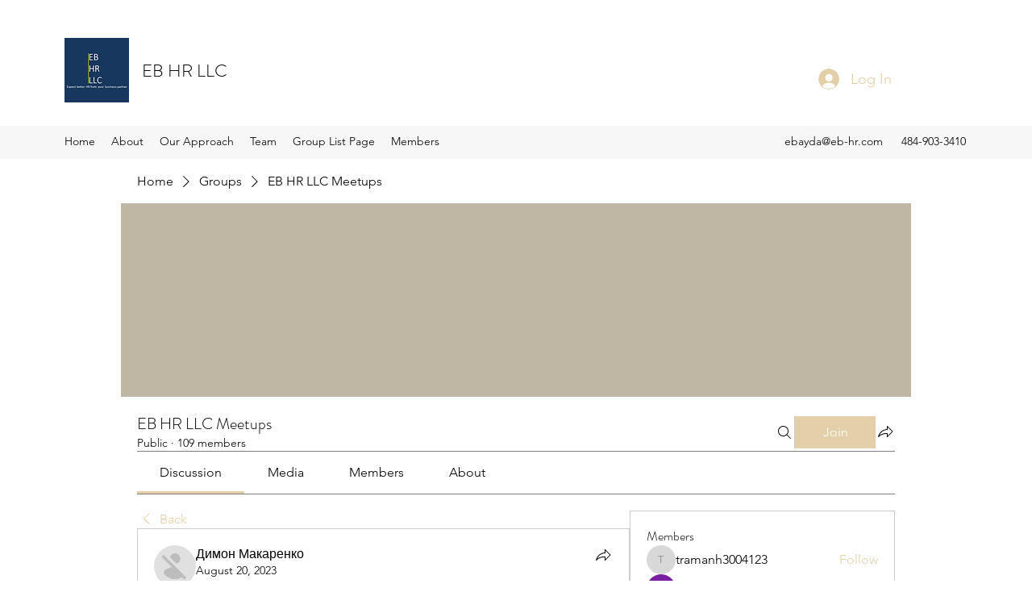

--- FILE ---
content_type: application/javascript
request_url: https://static.parastorage.com/services/social-groups-ooi/5.745.0/client-viewer/1673.chunk.min.js
body_size: 13393
content:
(("undefined"!=typeof self?self:this).webpackJsonp__wix_social_groups_ooi=("undefined"!=typeof self?self:this).webpackJsonp__wix_social_groups_ooi||[]).push([[1673],{41526:(e,t,o)=>{"use strict";o.d(t,{A:()=>E});var r=o(60751),s=o.n(r),n=o(97598),i=o.n(n),a=(o(74528),o(69603)),l="wds_1_220_3_Box",d=a.rx.bind(null,l),c=(a.jF.bind(null,l),d),p="wds_1_220_3_Box__root",u="--wds_1_220_3_Box-gap",h=o(4359),m=o(22421),f=o(49168);const v="horizontal",w={tiny:f.Gc.SP1,small:f.Gc.SP2,medium:f.Gc.SP3,large:f.Gc.SP4},_=e=>e?.toString().split(" ").map(y).join(" ");const y=e=>{if(isFinite(Number(e)))return`calc(${Number(e)} * ${f.Gc.Spacing})`;if("string"==typeof e){if(e in f.Gc)return f.Gc[e];if(function(e){return e in w}(e))return w[e]}return`${e}`},b=e=>{if(void 0!==e)return isFinite(Number(e))?`${e}px`:`${e}`},g=e=>Object.fromEntries(Object.entries(e).map(([e,t])=>[e,b(t)])),x=e=>{const t={};for(const o in e){const r=e[o];r&&(t[o]=h.Gc[r]||r)}return t},C=(0,r.forwardRef)(({inline:e=!1,direction:t=v,children:o,className:r,align:n,verticalAlign:i,dataHook:a,gap:l,padding:d,paddingTop:h,paddingRight:f,paddingBottom:w,paddingLeft:y,margin:b,marginTop:C,marginRight:E,marginBottom:D,marginLeft:T,minWidth:A,maxWidth:F,width:k,minHeight:R,maxHeight:B,height:O,color:L,backgroundColor:N,border:P,borderColor:S,borderTopColor:H,borderRightColor:M,borderBottomColor:z,borderLeftColor:W,style:I,"data-hook":j,...G},U)=>{const $=c(p,{inline:e,direction:t,alignItems:n,justifyContent:i},r),Y={...I,...(K={padding:d,paddingTop:h,paddingRight:f,paddingBottom:w,paddingLeft:y,margin:b,marginTop:C,marginRight:E,marginBottom:D,marginLeft:T},Object.fromEntries(Object.entries(K).map(([e,t])=>[e,_(t)]))),...g({minWidth:A,maxWidth:F,width:k,minHeight:R,maxHeight:B,height:O}),border:P,...x({color:L,backgroundColor:N,borderColor:S,borderTopColor:H,borderRightColor:M,borderBottomColor:z,borderLeftColor:W}),[u]:_(l)||0,...G};var K;const V=(0,m.k)(Y,(e,t)=>void 0!==t);return s().createElement("div",{"data-hook":a,className:$,style:V,ref:U},o)});C.displayName="Box",C.propTypes={children:i().any,className:i().any,inline:i().any,direction:i().any,align:i().any,verticalAlign:i().any,gap:i().any,padding:i().any,paddingTop:i().any,paddingRight:i().any,paddingBottom:i().any,paddingLeft:i().any,margin:i().any,marginTop:i().any,marginRight:i().any,marginBottom:i().any,marginLeft:i().any,minWidth:i().any,maxWidth:i().any,width:i().any,minHeight:i().any,maxHeight:i().any,height:i().any,color:i().any,backgroundColor:i().any,border:i().any,borderColor:i().any,borderTopColor:i().any,borderRightColor:i().any,borderBottomColor:i().any,borderLeftColor:i().any,dataHook:i().any,style:i().any};const E=C},25770:(e,t,o)=>{"use strict";o.d(t,{F:()=>r});const r={tiny:"tiny",small:"small",medium:"medium",large:"large"}},40264:(e,t,o)=>{"use strict";o.d(t,{A:()=>y});var r=o(60751),s=o.n(r),n=o(43576),i=o(55619),a=o(47564),l=(o(34256),o(49220),o(4359),o(48188),o(69603)),d="wds_1_220_3_Button",c=l.rx.bind(null,d),p=(l.jF.bind(null,d),c),u="wds_1_220_3_Button__root",h=o(97598),m=o.n(h),f=o(82719),v=o(40012),w=o(11753);class _ extends r.PureComponent{constructor(e){super(e),this.button=s().createRef(),this.focus=e=>{this.button.current&&this.button.current.focus(e)},"inverted"===e.skin&&(0,v.A)('<Button/> - skin="inverted" is deprecated and will be removed in next major version, please use skin="standard" and priority="secondary" instead')}render(){const{button:e}=this.context,{skin:t="standard",priority:o="primary",size:r=e.size,className:i,fullWidth:l,children:d,dataHook:c,ellipsis:h,showTooltip:m,tooltipProps:f={},...v}=this.props;return s().createElement(n.A,{ellipsis:h,showTooltip:m,...f,render:({ref:e,ellipsisClasses:n})=>s().createElement(w.A,{...v,...(0,a.P)({...this.props,size:r},["skin","size","priority"]),ref:this.button,className:p(u,{fluid:!!l,skin:t,priority:o,size:r,ellipsis:!!h},i),"data-hook":c,contentClassName:n(),contentRef:e},d)})}}_.contextType=f.E3,_.displayName="Button",_.propTypes={as:m().oneOfType([m().func,m().object,m().string]),className:m().string,skin:m().oneOf(["standard","inverted","destructive","premium","dark","light","transparent","premium-light","ai"]),priority:m().oneOf(["primary","secondary"]),size:m().oneOf(["tiny","small","medium","large"]),onClick:m().func,fullWidth:m().bool,suffixIcon:m().element,prefixIcon:m().element,disabled:m().bool,children:m().node,dataHook:m().string,ellipsis:m().bool,showTooltip:m().bool,tooltipProps:m().shape(i.Z)};const y=_},11753:(e,t,o)=>{"use strict";o.d(t,{A:()=>p});var r,s=o(60751),n=o(55530),i=o.n(n),a=o(95042),l=o(34256);!function(e){e.button="button",e.prefixIcon="prefix-icon",e.suffixIcon="suffix-icon"}(r||(r={}));const d=(e,t,o)=>e&&s.cloneElement(e,{className:i()(l.Ly[t],e.props.className),"data-hook":e.props["data-hook"]||e.props.dataHook||o});class c extends s.Component{constructor(){super(...arguments),this.innerComponentRef=s.createRef()}focus(){this.innerComponentRef&&this.innerComponentRef.focus&&this.innerComponentRef.focus()}render(){const{as:e,suffixIcon:t,prefixIcon:o,children:n,disabled:i,focusableOnFocus:a,focusableOnBlur:c,href:p,contentClassName:u,contentRef:h,...m}=this.props,f=i?-1:m.tabIndex||0,v=i?void 0:p,w=(e=>!(e.prototype&&e.prototype.render))(e)&&"string"!=typeof e?void 0:e=>this.innerComponentRef=e;return e?s.createElement(e,{"data-hook":r.button,...m,onFocus:a,onBlur:c,disabled:p?void 0:i,href:v,ref:w,tabIndex:f,"aria-disabled":i,className:(0,l.st)(l.Ly.root,{disabled:i},this.props.className)},o&&d(o,"prefix",r.prefixIcon),s.createElement("span",{className:(0,l.st)(l.Ly.content,u),ref:h},n),t&&d(t,"suffix",r.suffixIcon)):null}}c.defaultProps={as:"button",type:"button"},c.displayName="ButtonCore";const p=(0,a.X)(c)},34256:(e,t,o)=>{"use strict";o.d(t,{Ly:()=>a,st:()=>i});o(41175);var r=o(69603),s="wds_1_220_3_ButtonCore",n=r.rx.bind(null,s),i=(r.jF.bind(null,s),n),a={root:"wds_1_220_3_ButtonCore__root",content:"wds_1_220_3_ButtonCore__content",prefix:"wds_1_220_3_ButtonCore__prefix",suffix:"wds_1_220_3_ButtonCore__suffix"}},4359:(e,t,o)=>{"use strict";o.d(t,{Gc:()=>n});var r=o(69603),s="wds_1_220_3_colors",n=(r.rx.bind(null,s),r.jF.bind(null,s),{D10:"var(--wsr-color-D10, #000624)",D20:"var(--wsr-color-D20, #333853)",D30:"var(--wsr-color-D30, #595D70)",D40:"var(--wsr-color-D40, #868AA5)",D50:"var(--wsr-color-D50, #ACAFC4)",D55:"var(--wsr-color-D55, #CFD1DC)",D60:"var(--wsr-color-D60, #DFE5EB)",D70:"var(--wsr-color-D70, #ECEFF3)",D75:"var(--wsr-color-D75, #F7F8F8)",D80:"var(--wsr-color-D80, #FFFFFF)",B00:"var(--wsr-color-B00, #084EBD)",B05:"var(--wsr-color-B05, #0F62E6)",B10:"var(--wsr-color-B10, #116DFF)",B20:"var(--wsr-color-B20, #5999FF)",B30:"var(--wsr-color-B30, #A8CAFF)",B40:"var(--wsr-color-B40, #D6E6FE)",B50:"var(--wsr-color-B50, #E7F0FF)",B60:"var(--wsr-color-B60, #F4F7FF)",R00:"var(--wsr-color-R00, #B81206)",R05:"var(--wsr-color-R05, #D0180B)",R10:"var(--wsr-color-R10, #E62214)",R20:"var(--wsr-color-R20, #FF6D63)",R30:"var(--wsr-color-R30, #F69891)",R40:"var(--wsr-color-R40, #FBD0CD)",R50:"var(--wsr-color-R50, #FDE3E1)",R60:"var(--wsr-color-R60, #FDECEB)",P00:"var(--wsr-color-P00, #7416A5)",P05:"var(--wsr-color-P05, #8E1DD1)",P10:"var(--wsr-color-P10, #9A27D5)",P20:"var(--wsr-color-P20, #C161F0)",P30:"var(--wsr-color-P30, #CF8CF1)",P40:"var(--wsr-color-P40, #E3C3F4)",P50:"var(--wsr-color-P50, #F1E0F9)",P60:"var(--wsr-color-P60, #F7EDFC)",G00:"var(--wsr-color-G00, #1D8649)",G05:"var(--wsr-color-G05, #229954)",G10:"var(--wsr-color-G10, #25A55A)",G20:"var(--wsr-color-G20, #51B77B)",G30:"var(--wsr-color-G30, #87CEA5)",G40:"var(--wsr-color-G40, #C8E8D6)",G50:"var(--wsr-color-G50, #E1F4EB)",G60:"var(--wsr-color-G60, #E9F6EE)",Y00:"var(--wsr-color-Y00, #D59900)",Y05:"var(--wsr-color-Y05, #E7A600)",Y10:"var(--wsr-color-Y10, #FFB700)",Y20:"var(--wsr-color-Y20, #FFC23D)",Y30:"var(--wsr-color-Y30, #FFD16E)",Y40:"var(--wsr-color-Y40, #FFE2A5)",Y50:"var(--wsr-color-Y50, #FFF0D1)",Y60:"var(--wsr-color-Y60, #FFF6E5)",O00:"var(--wsr-color-O00, #DF4D00)",O05:"var(--wsr-color-O05, #F05300)",O10:"var(--wsr-color-O10, #FE620F)",O20:"var(--wsr-color-O20, #FF7D38)",O30:"var(--wsr-color-O30, #FCBD9C)",O40:"var(--wsr-color-O40, #FDDBC8)",O50:"var(--wsr-color-O50, #FEE5D7)",O60:"var(--wsr-color-O60, #FEEFE6)",F00:"var(--wsr-color-F00, #A6D0FF)",A1:"var(--wsr-color-A1, #1684EA)",A2:"var(--wsr-color-A2, #17B0E2)",A3:"var(--wsr-color-A3, #6544F9)",A4:"var(--wsr-color-A4, #3D9FA1)",A5:"var(--wsr-color-A5, #D04091)",A6:"var(--wsr-color-A6, #FDB10C)",B1:"var(--wsr-color-B1, #FF66C5)",B2:"var(--wsr-color-B2, #FF9F41)",B3:"var(--wsr-color-B3, #F9677A)",B4:"var(--wsr-color-B4, #1550AC)",C1:"var(--wsr-color-C1, #54CE91)",C2:"var(--wsr-color-C2, #1989E5)",C3:"var(--wsr-color-C3, #64B4F6)",C4:"var(--wsr-color-C4, #FF9290)","D10-03":"var(--wsr-color-D10-03, rgba(0, 6, 36, 0.03))","D10-05":"var(--wsr-color-D10-05, rgba(0, 6, 36, 0.05))","D10-06":"var(--wsr-color-D10-06, rgba(0, 6, 36, 0.06))","D10-10":"var(--wsr-color-D10-10, rgba(0, 6, 36, 0.10))","D10-12":"var(--wsr-color-D10-12, rgba(0, 6, 36, 0.12))","D10-18":"var(--wsr-color-D10-18, rgba(0, 6, 36, 0.18))","D10-20":"var(--wsr-color-D10-20, rgba(0, 6, 36, 0.20))","D10-24":"var(--wsr-color-D10-24, rgba(0, 6, 36, 0.24))","D10-30":"var(--wsr-color-D10-30, rgba(0, 6, 36, 0.30))","D10-36":"var(--wsr-color-D10-36, rgba(0, 6, 36, 0.36))","D10-42":"var(--wsr-color-D10-42, rgba(0, 6, 36, 0.42))","D10-66":"var(--wsr-color-D10-66, rgba(0, 6, 36, 0.66))","D10-90":"var(--wsr-color-D10-90, rgba(0, 6, 36, 0.90))","D10-96":"var(--wsr-color-D10-96, rgba(0, 6, 36, 0.96))","D20-48":"var(--wsr-color-D20-48, rgba(51, 56, 83, 0.48))","D20-54":"var(--wsr-color-D20-54, rgba(51, 56, 83, 0.54))","D20-60":"var(--wsr-color-D20-60, rgba(51, 56, 83, 0.60))","D20-72":"var(--wsr-color-D20-72, rgba(51, 56, 83, 0.72))","D40-20":"var(--wsr-color-D40-20, rgba(134, 138, 165, 0.20))","D80-10":"var(--wsr-color-D80-10, rgba(255, 255, 255, 0.10))","D80-20":"var(--wsr-color-D80-20, rgba(255, 255, 255, 0.20))","D80-30":"var(--wsr-color-D80-30, rgba(255, 255, 255, 0.30))","D80-48":"var(--wsr-color-D80-48, rgba(255, 255, 255, 0.48))","D80-60":"var(--wsr-color-D80-60, rgba(255, 255, 255, 0.60))","D80-70":"var(--wsr-color-D80-70, rgba(255, 255, 255, 0.70))","B00-24":"var(--wsr-color-B00-24, rgba(8, 78, 189, 0.24))","B00-42":"var(--wsr-color-B00-42, rgba(8, 78, 189, 0.42))","B00-48":"var(--wsr-color-B00-48, rgba(8, 78, 189, 0.48))","D10-00":"var(--wsr-color-D10-00, rgba(22, 45, 61, 0.00))","D10-54":"var(--wsr-color-D10-54, rgba(22, 45, 61, 0.54))","D80-00":"var(--wsr-color-D80-00, rgba(255, 255, 255, 0))","D80-42":"var(--wsr-color-D80-42, rgba(255, 255, 255, 0.42))","D80-50":"var(--wsr-color-D80-50, rgba(255, 255, 255, 0.50))","D80-66":"var(--wsr-color-D80-66, rgba(255, 255, 255, 0.66))","D80-96":"var(--wsr-color-D80-96, rgba(255, 255, 255, 0.96))","D80-97":"var(--wsr-color-D80-97, rgba(255, 255, 255, 0.97))","B00-60":"var(--wsr-color-B00-60, rgba(43, 129, 203, 0.60))","B10-18":"var(--wsr-color-B10-18, rgba(56, 153, 236, 0.18))","THEME-COLOR-00":"var(--wsr-color-B00, #084EBD)","THEME-COLOR-05":"var(--wsr-color-B05, #0F62E6)","THEME-COLOR-10":"var(--wsr-color-B10, #116DFF)","THEME-COLOR-20":"var(--wsr-color-B20, #5999FF)","THEME-COLOR-30":"var(--wsr-color-B30, #A8CAFF)","THEME-COLOR-40":"var(--wsr-color-B40, #D6E6FE)","THEME-COLOR-50":"var(--wsr-color-B50, #E7F0FF)","THEME-COLOR-60":"var(--wsr-color-B60, #F4F7FF)","THEME-TEXT-COLOR-PRIMARY":"var(--wsr-color-D10, #000624)","THEME-TEXT-COLOR-PRIMARY-LIGHT":"var(--wsr-color-D80, #FFFFFF)","THEME-TEXT-COLOR-SECONDARY":"var(--wsr-color-D20, #333853)","THEME-TEXT-COLOR-SECONDARY-LIGHT":"var(--wsr-color-D40, #868AA5)","THEME-DIVIDER-COLOR":"var(--wsr-color-D60, #DFE5EB)","Gradient-AI01":"linear-gradient(60deg, #0021FF -31%, #116DFF 65%, #5FF2AE 96%)","Gradient-AI02":"linear-gradient(60deg, #0021FF -177%, #116DFF 32%, #5FF2AE 96%)","SECTION-HEADER-COLOR-BG":"var(--wsr-section-header-color-bg, #f7f8f8)","SECTION-HEADER-COLOR-BORDER":"var(--wsr-section-header-color-border, #dfe5eb)"})},74528:(e,t,o)=>{"use strict";o(4359);var r=o(69603),s="wds_1_220_3_defaultscrollbar";r.rx.bind(null,s),r.jF.bind(null,s)},49220:(e,t,o)=>{"use strict";var r=o(69603),s="wds_1_220_3_easing";r.rx.bind(null,s),r.jF.bind(null,s)},8276:(e,t,o)=>{"use strict";var r=o(69603),s="wds_1_220_3_shadows";r.rx.bind(null,s),r.jF.bind(null,s)},49168:(e,t,o)=>{"use strict";o.d(t,{Gc:()=>n});var r=o(69603),s="wds_1_220_3_spacing",n=(r.rx.bind(null,s),r.jF.bind(null,s),{spacing01:"1px",spacing02:"2px",spacing03:"3px",spacing06:"6px",spacing12:"12px",spacing18:"18px",spacing24:"24px",spacing30:"30px",spacing36:"36px",spacing42:"42px",spacing48:"48px",spacing78:"78px",spacing90:"90px",DefaultSpacing:"6px",Spacing:"var(--wds-space-100, 6px)",SP1:"calc(var(--wds-space-100, 6px) * 1)",SP2:"calc(var(--wds-space-100, 6px) * 2)",SP3:"calc(var(--wds-space-100, 6px) * 3)",SP4:"calc(var(--wds-space-100, 6px) * 4)",SP5:"calc(var(--wds-space-100, 6px) * 5)",SP6:"calc(var(--wds-space-100, 6px) * 6)",SP7:"calc(var(--wds-space-100, 6px) * 7)",SP8:"calc(var(--wds-space-100, 6px) * 8)",SP9:"calc(var(--wds-space-100, 6px) * 9)",SP10:"calc(var(--wds-space-100, 6px) * 10)"})},48188:(e,t,o)=>{"use strict";var r=o(69603),s="wds_1_220_3_StylableTypography";r.rx.bind(null,s),r.jF.bind(null,s)},65628:(e,t,o)=>{"use strict";o.d(t,{A:()=>C});var r=o(60751),s=o.n(r),n=o(97598),i=o.n(n),a=o(43576),l=o(93454),d=(o(4359),o(48188),o(69603)),c="wds_1_220_3_Heading",p=d.rx.bind(null,c),u=(d.jF.bind(null,c),p),h="wds_1_220_3_Heading__root",m=o(55619);const f={ellipsis:a.A.propTypes.ellipsis,showTooltip:a.A.propTypes.showTooltip,...m.Z};var v=o(40012),w=o(74951),_=o(97990);const y={H1:"H1",H2:"H2",H3:"H3",H4:"H4",H5:"H5",H6:"H6"},b={EXTRA_LARGE:"extraLarge",LARGE:"large",MEDIUM:"medium",SMALL:"small",TINY:"tiny",EXTRA_TINY:"extraTiny"},g={[b.EXTRA_LARGE]:y.H1,[b.LARGE]:y.H2,[b.MEDIUM]:y.H3,[b.SMALL]:y.H4,[b.TINY]:y.H5,[b.EXTRA_TINY]:y.H6},x=({light:e=!1,ellipsis:t=!1,appendTo:o=a.A.defaultProps.appendTo,flip:n=a.A.defaultProps.flip,fixed:i=a.A.defaultProps.fixed,placement:d=a.A.defaultProps.placement,zIndex:c=a.A.defaultProps.zIndex,enterDelay:p=a.A.defaultProps.enterDelay,exitDelay:m=a.A.defaultProps.exitDelay,showTooltip:f=a.A.defaultProps.showTooltip,...y})=>{const x={...a.A.defaultProps,light:e,ellipsis:t,appendTo:o,flip:n,fixed:i,placement:d,zIndex:c,enterDelay:p,exitDelay:m,showTooltip:f,...y},{ellipsisProps:C,componentProps:E}=(0,l.n)(x),{appearance:D,as:T,children:A,dataHook:F,size:k,id:R,light:B,...O}=E;(0,r.useEffect)(()=>{D&&(0,v.A)('<Heading/> - prop "appearance" is deprecated and will be removed in next major release, please use "size" property instead.')},[D]);const L=k&&g[k]||D||g[b.EXTRA_LARGE];return s().createElement(w.G.Consumer,null,({maskingClassNames:t})=>s().createElement(_.z.Consumer,null,({newColorsBranding:o})=>s().createElement(a.A,{...C,wrapperClassName:u(h,{appearance:L,size:o?k:void 0}),render:({ref:r,ellipsisClasses:n,ellipsisInlineStyle:i})=>s().createElement(T||L.toLowerCase(),{...O,id:R,ref:r,style:i,"data-hook":F,className:u(h,{light:e,appearance:L,newColorsBranding:o},n(x.className),t),"data-appearance":D,"data-size":k,"data-light":e,"data-mask":!!t,"data-id":R},A)})))};x.displayName="Heading",x.propTypes={...f,ellipsis:i().bool,maxLines:i().number,dataHook:i().string,children:i().any,light:i().bool,appearance:i().oneOf(Object.keys(y)),as:i().string,size:i().oneOf(Object.values(b)),id:i().string};const C=x},39249:(e,t,o)=>{"use strict";o.d(t,{A:()=>H});var r=o(60751),s=o.n(r),n=o(97598),i=o.n(n),a=o(56425);const l=({size:e,...t})=>r.createElement("svg",{viewBox:"0 0 11 8",fill:"currentColor",width:e||"11",height:e||"8",...t},r.createElement("path",{d:"M1.70710678,3.29289322 C1.31658249,2.90236893 0.683417511,2.90236893 0.292893219,3.29289322 C-0.0976310729,3.68341751 -0.0976310729,4.31658249 0.292893219,4.70710678 L3.29289322,7.70710678 C3.68341751,8.09763107 4.31658249,8.09763107 4.70710678,7.70710678 L10.7071068,1.70710678 C11.0976311,1.31658249 11.0976311,0.683417511 10.7071068,0.292893219 C10.3165825,-0.0976310729 9.68341751,-0.0976310729 9.29289322,0.292893219 L4,5.58578644 L1.70710678,3.29289322 Z"}));l.displayName="CircleLoaderCheckSmall";var d=l;const c=({size:e,...t})=>r.createElement("svg",{viewBox:"0 0 19 14",fill:"currentColor",width:e||"19",height:e||"14",...t},r.createElement("path",{d:"M16.4482656,0.439339828 C17.034052,-0.146446609 17.9837995,-0.146446609 18.5695859,0.439339828 C19.1553723,1.02512627 19.1553723,1.97487373 18.5695859,2.56066017 L7.56066017,13.5695859 C6.97487373,14.1553723 6.02512627,14.1553723 5.43933983,13.5695859 L0.439339828,8.5695859 C-0.146446609,7.98379946 -0.146446609,7.03405199 0.439339828,6.44826555 C1.02512627,5.86247912 1.97487373,5.86247912 2.56066017,6.44826555 L6.5,10.3876054 L16.4482656,0.439339828 Z"}));c.displayName="CircleLoaderCheck";var p=c;const u=({size:e,...t})=>r.createElement("svg",{viewBox:"0 0 2 10",fill:"currentColor",width:e||"2",height:e||"10",...t},r.createElement("path",{d:"M1.72673061,0.273269394 C1.91828145,0.464820242 2.01788194,0.72969704 2,1 L2,5 C2.01788194,5.27030296 1.91828145,5.53517976 1.72673061,5.72673061 C1.53517976,5.91828145 1.27030296,6.01788194 1,6 C0.72969704,6.01788194 0.464820242,5.91828145 0.273269394,5.72673061 C0.0817185472,5.53517976 -0.0178819397,5.27030296 -3.39950724e-13,5 L-3.39950724e-13,1 C-0.0178819397,0.72969704 0.0817185472,0.464820242 0.273269394,0.273269394 C0.464820242,0.0817185472 0.72969704,-0.0178819397 1,1.22124533e-15 C1.27030296,-0.0178819397 1.53517976,0.0817185472 1.72673061,0.273269394 Z M1.72673061,8.27326939 C1.91828145,8.46482024 2.01788194,8.72969704 2,9 C2.01788194,9.27030296 1.91828145,9.53517976 1.72673061,9.72673061 C1.53517976,9.91828145 1.27030296,10.0178819 1,10 C0.72969704,10.0178819 0.464820242,9.91828145 0.273269394,9.72673061 C0.0817185472,9.53517976 -0.0178819397,9.27030296 -3.40054807e-13,9 C-0.0178819397,8.72969704 0.0817185472,8.46482024 0.273269394,8.27326939 C0.464820242,8.08171855 0.72969704,7.98211806 1,8 C1.27030296,7.98211806 1.53517976,8.08171855 1.72673061,8.27326939 Z"}));u.displayName="FormFieldError";var h=u;const m=({size:e,...t})=>r.createElement("svg",{viewBox:"0 0 2 10",fill:"currentColor",width:e||"2",height:e||"10",...t},r.createElement("path",{fillRule:"evenodd",d:"M1,0 C1.55228475,0 2,0.44771525 2,1 L2,5 C2,5.55228475 1.55228475,6 1,6 C0.44771525,6 0,5.55228475 0,5 L0,1 C0,0.44771525 0.44771525,0 1,0 L1,0 Z M1,8 C1.55228475,8 2,8.44771525 2,9 C2,9.55228475 1.55228475,10 1,10 C0.44771525,10 0,9.55228475 0,9 C0,8.44771525 0.44771525,8 1,8 L1,8 Z"}));m.displayName="FormFieldErrorSmall";var f=m;function v(e,t,o,r){const s=(r-90)*Math.PI/180;return{x:e+o*Math.cos(s),y:t+o*Math.sin(s)}}const w=({className:e,strokeWidth:t,viewBoxSize:o,angle:r})=>{const n=function(e,t,o,r,s){const n=v(e,t,o,s),i=v(e,t,o,r),a=s-r<=180?"0":"1";return["M",n.x,n.y,"A",o,o,0,a,0,i.x,i.y].join(" ")}(0,0,(o-t)/2,0,r),i=`-${o/2} -${o/2} ${o} ${o}`;return s().createElement("svg",{xmlns:"http://www.w3.org/2000/svg",viewBox:i,className:e},s().createElement("path",{strokeWidth:t,d:n}))};w.propTypes={angle:i().number,className:i().string,strokeWidth:i().number,viewBoxSize:i().number},w.displayName="Arc";const _=w;var y=o(65628),b=o(44776);const g={tiny:18,small:30,medium:54,large:102},x={tiny:3,small:4,medium:4,large:4},C={tiny:{light:216,dark:144},small:{light:216,dark:144},medium:{light:108,dark:108},large:{light:180,dark:180}};o(4359),o(49220);var E=o(69603),D="wds_1_220_3_Loader",T=E.rx.bind(null,D),A=(E.jF.bind(null,D),T),F="wds_1_220_3_Loader__root",k="wds_1_220_3_Loader__statusIndicator",R="wds_1_220_3_Loader__arcsContainer",B="wds_1_220_3_Loader__darkArc",O="wds_1_220_3_Loader__lightArc",L="wds_1_220_3_Loader__text";const N={tiny:s().createElement(a.A,null),small:s().createElement(d,null),medium:s().createElement(p,null),large:s().createElement(p,null)},P={tiny:s().createElement(h,null),small:s().createElement(f,null),medium:s().createElement(h,null),large:s().createElement(h,null)},S=({size:e="medium",color:t="blue",text:o,status:n="loading",statusMessage:i,dataHook:a})=>{const l=(0,r.useMemo)(()=>{const t=N[e],o=P[e],r=x[e],i=g[e],a="loading"!==n,l=a?359:C[e].light,d=a?359:C[e].dark;return s().createElement("div",{className:R,style:{width:`${i}px`,height:`${i}px`}},s().createElement(_,{angle:l,className:O,strokeWidth:r,viewBoxSize:i}),s().createElement(_,{angle:d,className:B,strokeWidth:r,viewBoxSize:i}),"loading"!==n&&s().createElement("div",{className:k},"success"===n&&t,"error"===n&&o))},[n,e]);return s().createElement("div",{className:A(F,{size:e,color:t,status:n}),"data-hook":a,"data-size":e,"data-color":t,"data-status":n},i?s().createElement(b.A,{content:i,appendTo:"window",dataHook:"loader-tooltip"},l):l,"tiny"!==e&&o&&s().createElement("div",{className:L},s().createElement(y.A,{size:"extraTiny",dataHook:"loader-text"},o)))};S.propTypes={dataHook:i().string,size:i().oneOf(["tiny","small","medium","large"]),color:i().oneOf(["blue","white"]),text:i().node,status:i().oneOf(["loading","success","error"]),statusMessage:i().string};const H=S},50606:(e,t,o)=>{"use strict";o.d(t,{A:()=>W});var r=o(60751),s=o.n(r),n=o(97598),i=o.n(n),a=o(22673),l=o(40725),d=o(22784),c=o(22770),p=o(57344);class u extends r.PureComponent{constructor(e){super(e),this._isInsideClick=e=>{const{rootRef:t,excludeClass:o}=this.props;let r=e.target;for(;r;){if(t.current===r)return!0;if(r.classList){if("string"==typeof o&&r.classList.contains(o))return!0;if("object"==typeof o&&r.classList.toString().split(" ").some(e=>o.includes(e)))return!0}r=r.parentElement}},this._onClickOutside=e=>{const{onClickOutside:t}=this.props;"function"!=typeof t||this._isInsideClick(e)||t(e)},this._boundEvents=[]}_registerEvents(){const{options:e}=this.props;["mouseup","touchend"].forEach(t=>{document.addEventListener(t,this._onClickOutside,e),this._boundEvents.push(t)})}_unregisterEvents(){const{options:e}=this.props;for(;this._boundEvents.length>0;){const t=this._boundEvents.pop();t&&document.removeEventListener(t,this._onClickOutside,e)}}componentDidMount(){this.props.onClickOutside&&this._registerEvents()}componentDidUpdate(e){this.props.onClickOutside!==e.onClickOutside&&(this.props.onClickOutside?this._registerEvents():this._unregisterEvents())}componentWillUnmount(){this._unregisterEvents()}render(){return this.props.children}}const h=e=>{if(e)return"string"==typeof e?e:`${e}px`},m=({moveBy:e,placement:t})=>t?.includes("right")||t?.includes("left")?`${e?e.y:0}px, ${e?e.x:0}px`:`${e?e.x:0}px, ${e?e.y:0}px`,f=({width:e,minWidth:t,dynamicWidth:o,referenceWidth:r})=>({minWidth:o?`${r}px`:h(t),width:h(e)||"auto"}),v="data-",w=e=>{const t={};for(const o in e)e.hasOwnProperty(o)&&o.length>5&&o.startsWith(v)&&(t[o]=e[o]);return t};var _=o(18002),y=o.n(_);function b(e){return"HTML"===e.nodeName?e:e.parentNode||e.host}function g(e){if(!e)return document.body;switch(e.nodeName){case"HTML":case"BODY":return e.ownerDocument.body;case"#document":return e.body}const{overflow:t,overflowX:o,overflowY:r}=function(e){return e.ownerDocument.defaultView.getComputedStyle(e,null)}(e);return/(auto|scroll|overlay)/.test(t+r+o)?e:g(b(e))}const x=e=>{const t=({children:e})=>"string"==typeof e?r.createElement("div",{},e):e;return t.displayName=e,t},C=(e,t)=>e&&e.classList.remove(...t.split(" ")),E=({timeout:e})=>{if("object"==typeof e){const{enter:t,exit:o}=e;return void 0!==t&&void 0!==o&&(t>0||o>0)}return!!e};var D=o(41478),T=o.n(D);const A="wsr-popover-host";function F(e,t){if(!e)return null;if("string"==typeof e)switch(e){case"window":case"viewport":return function(){const e=document.querySelector(`#${A}`);if(null===e){const e=document.createElement("div");return e.setAttribute("id",A),document.body.appendChild(e),e}return e}();case"scrollParent":return g(t);default:return}return"function"==typeof e?function(e,t){if(!t)return;const o=k(e,t);if(o)return o;return}(e,t):T()(e)?e:void 0}function k(e,t){if(t)return e(t)?t:k(e,b(t))}var R=o(97990),B=o(37467),O=o(668),L=o(76419);let N="0";const P=!1;class S extends s().Component{constructor(e){super(e),this.portalNode=null,this.portalClasses="",this.appendToNode=null,this.clickOutsideRef=null,this._hideTimeout=null,this._showTimeout=null,this._handleClickOutside=e=>{const{onClickOutside:t,shown:o,disableClickOutsideWhenClosed:r=!0}=this.props;!t||r&&!o||t(e)},this._onKeyDown=e=>{const{onEscPress:t}=this.props;t&&"Escape"===e.key&&t(e)},this._onDocumentKeyUp=e=>{const{onTabOut:t}=this.props;"undefined"!=typeof document&&this.popoverContentRef.current&&!this.popoverContentRef.current.contains(document.activeElement)&&t&&t(e)},this.state={isMounted:!1,shown:e.shown||!1},this.clickOutsideRef=s().createRef(),this.transitionRef=s().createRef(),this.popoverContentRef=s().createRef(),this.clickOutsideClass=y()("clickOutside"),this.contentHook=`popover-content-${e.dataHook||""}-${N}`}focus(){this.popoverContentRef.current&&this.popoverContentRef.current.focus()}getPopperContentStructure(e){const{shown:t}=this.state,{moveBy:o,appendTo:r,placement:n,showArrow:i,moveArrowTo:a,flip:d,fixed:c,customArrow:p,role:u,id:h,zIndex:v,minWidth:w,maxWidth:_,width:y,dynamicWidth:b,onEscPress:g,tabIndex:x,"aria-label":C,"aria-labelledby":D,"aria-describedby":T,timeout:A,skin:F}=this.props,k=(({width:e,moveBy:t,appendTo:o,shouldAnimate:r,flip:s,fixed:n,placement:i,isTestEnv:a,minWidth:l,dynamicWidth:d})=>{const c=!n,p={offset:{offset:m({moveBy:t,placement:i})},computeStyle:{gpuAcceleration:!r},flip:{enabled:void 0!==s?s:!t},preventOverflow:{enabled:c},hide:{enabled:c}};return(d||l||e)&&(p.setPopperWidth={enabled:!0,order:840,fn:t=>{const{width:o}=t.offsets.reference;return t.styles={...t.styles,...f({width:e,referenceWidth:o,minWidth:l,dynamicWidth:d})},t}}),a&&(p.computeStyle={enabled:!1}),o&&(p.preventOverflow={...p.preventOverflow,boundariesElement:o}),p})({minWidth:w,width:y,dynamicWidth:b,moveBy:o,appendTo:r,shouldAnimate:E({timeout:A}),flip:d,placement:n,fixed:c,isTestEnv:P}),R=s().createElement(l.Ay,{modifiers:k,placement:n},({ref:o,style:r,placement:l,arrowProps:d,scheduleUpdate:c})=>(this.popperScheduleUpdate=c,s().createElement("div",{"data-hook":"popover-content",className:(0,B.st)(this.clickOutsideClass,this.context.newBrandingClass),"data-content-element":this.contentHook,ref:(0,O.P)(o,this.transitionRef),style:{...r,zIndex:v}},i&&this.renderArrow(d,a,l||n,p),s().createElement("div",{id:h,role:u,tabIndex:x,ref:this.popoverContentRef,style:{maxWidth:_},className:(0,B.st)(B.Ly.content,{skin:F,placement:l||n,hasArrow:!0}),onKeyDown:t&&g?this._onKeyDown:void 0,"aria-label":C,"aria-labelledby":D,"aria-describedby":T},e.Content)))),L=s().createElement(l.Ay,{modifiers:k,placement:n},({ref:o,style:r,placement:i,scheduleUpdate:a})=>(this.popperScheduleUpdate=a,s().createElement("div",{id:h,ref:(0,O.P)(o,this.popoverContentRef,this.transitionRef),role:u,tabIndex:x,className:(0,B.st)(B.Ly.content,{skin:F,placement:i||n},this.clickOutsideClass,this.context.newBrandingClass),"data-hook":"popover-content",style:{...r,zIndex:v,maxWidth:_},"data-content-element":this.contentHook,onKeyDown:t&&g?this._onKeyDown:void 0,"aria-label":C,"aria-labelledby":D,"aria-describedby":T},e.Content)));return this.wrapWithAnimations(i?R:L)}applyStylesToPortaledNode(){const{shown:e}=this.state;var t,o;E(this.props)||e?(t=this.portalNode,o=this.portalClasses,t&&t.classList.add(...o.split(" "))):C(this.portalNode,this.portalClasses)}wrapWithAnimations(e){const{timeout:t}=this.props,{shown:o}=this.state;return E(this.props)?s().createElement(p.A,{nodeRef:this.transitionRef,in:o,timeout:t,unmountOnExit:!0,classNames:{enter:B.Ly.animationEnter,enterActive:B.Ly.animationEnterActive,exit:B.Ly.animationExit,exitActive:B.Ly.animationExitActive},addEndListener:()=>{},onExited:()=>C(this.portalNode,this.portalClasses)},e):e}renderPopperContent(e){const t=this.getPopperContentStructure(e);return this.portalNode?s().createElement(a.A,{node:this.portalNode},t):t}renderArrow(e,t,o,r){const{skin:n}=this.props,i={ref:e.ref,key:"popover-arrow","data-hook":"popover-arrow",style:{...e.style,...(a=t,l=o,a?l.startsWith("top")||l.startsWith("bottom")?{left:`${a}px`}:l.startsWith("left")||l.startsWith("right")?{top:`${a}px`}:{}:{})}};var a,l;return r?r(o,i):s().createElement("div",{...i,className:(0,B.st)(B.Ly.arrow,{skin:n,placement:o})})}componentDidMount(){const{shown:e,onTabOut:t}=this.props;this.appendPortalToNode(),t&&e&&this._setBlurByKeyboardListener(),this.setState({isMounted:!0})}_setBlurByKeyboardListener(){"undefined"!=typeof document&&document.addEventListener("keyup",this._onDocumentKeyUp,!0)}_removeBlurListener(){"undefined"!=typeof document&&document.removeEventListener("keyup",this._onDocumentKeyUp,!0)}appendPortalToNode(){const{appendTo:e}=this.props;this.appendToNode=F(e,this.targetRef),this.appendToNode&&(this.portalNode?.remove(),this.portalNode=document.createElement("div"),this.portalNode.setAttribute("data-hook","popover-portal"),Object.assign(this.portalNode.style,{position:"static",display:"block",top:0,left:0,width:0,height:0}),this.appendToNode.appendChild(this.portalNode))}hidePopover(){const{isMounted:e}=this.state,{hideDelay:t,onTabOut:o,onHide:r}=this.props;e&&!this._hideTimeout&&(this._showTimeout&&(clearTimeout(this._showTimeout),this._showTimeout=null),o&&this._removeBlurListener(),t?this._hideTimeout=setTimeout(()=>{this.setState({shown:!1}),r?.()},t):(this.setState({shown:!1}),r?.()))}showPopover(){const{isMounted:e}=this.state,{showDelay:t,onTabOut:o,onShow:r}=this.props;e&&!this._showTimeout&&(this._hideTimeout&&(clearTimeout(this._hideTimeout),this._hideTimeout=null),o&&this._setBlurByKeyboardListener(),t?this._showTimeout=setTimeout(()=>{this.setState({shown:!0}),r?.()},t):(this.setState({shown:!0}),r?.()))}componentWillUnmount(){this.portalNode&&this.appendToNode&&this.appendToNode.children.length&&(this.appendToNode.removeChild(this.portalNode),this.portalNode.remove()),this.portalNode=null,this._hideTimeout&&(clearTimeout(this._hideTimeout),this._hideTimeout=null),this._showTimeout&&(clearTimeout(this._showTimeout),this._showTimeout=null)}updatePosition(){this.popperScheduleUpdate&&this.popperScheduleUpdate()}componentDidUpdate(e){const{skin:t,className:o,shown:r}=this.props;e.appendTo!==this.props.appendTo&&this.appendPortalToNode(),this.portalNode&&(this.portalClasses=(0,B.st)(B.Ly.root,{skin:t},o),this.applyStylesToPortaledNode()),e.shown!==r?r?this.showPopover():this.hidePopover():this.updatePosition()}render(){const{onMouseEnter:e,onMouseLeave:t,onKeyDown:o,onClick:n,children:i,className:a,style:l,fluid:p,skin:h,dataHook:m,zIndex:f,excludeClass:v,interactive:_}=this.props,{isMounted:y,shown:b}=this.state,g=((e,t)=>r.Children.toArray(e).reduce((e,t)=>r.isValidElement(t)&&t.type&&t.type.displayName?(e[t.type.displayName.split(".").pop()]=t,e):e,t||{}))(i,{Element:null,Content:null}),x=E(this.props),C=y&&(x||b);return s().createElement(d.Ay,null,s().createElement(u,{rootRef:this.clickOutsideRef,onClickOutside:this._handleClickOutside,excludeClass:v?[this.clickOutsideClass,v]:this.clickOutsideClass},s().createElement("div",{ref:this.clickOutsideRef,style:l,"data-hook":m,"data-content-hook":this.contentHook,className:(0,B.st)(B.Ly.root,{fluid:p,skin:h},a),"data-zindex":f,onMouseEnter:_?e:void 0,onMouseLeave:_?t:void 0,...w(this.props)},s().createElement(c.A,{innerRef:e=>this.targetRef=e},({ref:r})=>s().createElement("div",{ref:r,className:B.Ly.element,"data-hook":"popover-element",onClick:n,onKeyDown:o,onMouseEnter:_?void 0:e,onMouseLeave:_?void 0:t},g.Element)),C&&this.renderPopperContent(g))))}}S.displayName="Popover",S.defaultProps={flip:!0,fixed:!1,zIndex:L.P.popover,shown:!1,placement:"bottom",excludeClass:"",interactive:!0},S.contextType=R.z,S.Element=x("Popover.Element"),S.Content=x("Popover.Content");var H=o(16951),M=o(40012);class z extends r.PureComponent{render(){const{animate:e,theme:t,skin:o,...r}=this.props,n=e?{enter:150,exit:100}:void 0;return t&&(0,M.A)("<Popover/> - theme prop is deprecated and will be removed in next major version, please use skin instead"),s().createElement(S,{timeout:n,...r,skin:o||t})}}z.displayName="Popover",z.Element=S.Element,z.Content=S.Content,z.propTypes={placement:i().oneOf(H.D),shown:i().bool,appendTo:i().any,className:i().string,contentClassName:i().string,customArrow:i().func,disableClickOutsideWhenClosed:i().bool,dynamicWidth:i().bool,excludeClass:i().string,fixed:i().bool,flip:i().bool,fluid:i().bool,hideDelay:i().number,id:i().string,maxWidth:i().oneOfType([i().number,i().string]),minWidth:i().oneOfType([i().number,i().string]),moveArrowTo:i().number,moveBy:i().shape({x:i().number,y:i().number}),onClick:i().func,onClickOutside:i().func,onKeyDown:i().func,onMouseEnter:i().func,onMouseLeave:i().func,role:i().string,showArrow:i().bool,showDelay:i().number,style:i().object,timeout:i().oneOfType([i().number,i().shape({enter:i().number,exit:i().number})]),width:i().oneOfType([i().number,i().string]),zIndex:i().oneOfType([i().number,i().string]),dataHook:i().string,animate:i().bool,skin:i().oneOf(["dark","light"]),theme:i().oneOf(["dark","light"]),onShow:i().func,onHide:i().func,interactive:i().bool},z.defaultProps={appendTo:"parent",theme:"light",animate:!1,interactive:!0};const W=z},37467:(e,t,o)=>{"use strict";o.d(t,{Ly:()=>a,st:()=>i});o(4359),o(8276),o(49220);var r=o(69603),s="wds_1_220_3_Popover",n=r.rx.bind(null,s),i=(r.jF.bind(null,s),n),a={root:"wds_1_220_3_Popover__root",content:"wds_1_220_3_Popover__content",arrow:"wds_1_220_3_Popover__arrow",element:"wds_1_220_3_Popover__element",animationEnter:"wds_1_220_3_Popover__animationEnter",animationEnterActive:"wds_1_220_3_Popover__animationEnterActive",animationExit:"wds_1_220_3_Popover__animationExit",animationExitActive:"wds_1_220_3_Popover__animationExitActive"}},16951:(e,t,o)=>{"use strict";o.d(t,{D:()=>r});const r=["auto-start","auto","auto-end","top-start","top","top-end","right-start","right","right-end","bottom-end","bottom","bottom-start","left-end","left","left-start"]},72099:(e,t,o)=>{"use strict";o.d(t,{A:()=>d,z:()=>a});var r=o(60751),s=o.n(r),n=o(31783),i=o(74951);const a={size:"medium",secondary:!1,skin:"standard",light:!1,weight:"thin",tagName:"span",listStyle:"checkmark",widows:!1,overflowWrap:"normal"},l=s().forwardRef(({size:e=a.size,secondary:t=a.secondary,skin:o=a.skin,light:l=a.light,weight:d=a.weight,tagName:c=a.tagName,children:p,ellipsis:u,appendTo:h,flip:m,fixed:f,placement:v,maxWidth:w,zIndex:_,showTooltip:y,listStyle:b=a.listStyle,id:g,widows:x=a.widows,suffix:C,overflowWrap:E=a.overflowWrap,renderChildren:D,renderElement:T,...A},F)=>{const{dataHook:k,className:R,...B}=A,O={size:e,secondary:t,skin:o,light:l,weight:d,widows:x,"list-style":b,"overflow-wrap":E},L=(e=>Object.keys(e).reduce((t,o)=>(t[`data-${o}`]=e[o],t),{}))(O),N=(0,r.useMemo)(()=>{if(!x||"string"!=typeof p||!p)return p;const e=p.split(" ");if(e.length<=2)return p;const t=e.length,o=e.slice(0,t-2);return o.push(e[t-2]+"\xa0"+e[t-1]),o.join(" ")},[p,x]);return s().createElement(i.G.Consumer,null,({maskingClassNames:e})=>{const t=s().createElement(c,{ref:F,id:g,...B,"data-hook":k,"data-mask":!!e,className:(0,n.st)(n.Ly.root,O,R,e),...L},D({text:N,suffix:C}));return T({element:t,suffix:C})})});l.displayName="Text";const d=l},31783:(e,t,o)=>{"use strict";o.d(t,{Ly:()=>a,st:()=>i});o(48188),o(4359);var r=o(69603),s="wds_1_220_3_Text",n=r.rx.bind(null,s),i=(r.jF.bind(null,s),n),a={root:"wds_1_220_3_Text__root","text-tiny-thin":"wds_1_220_3_StylableTypography__text-tiny-thin","text-tiny-normal":"wds_1_220_3_StylableTypography__text-tiny-normal","text-tiny-bold":"wds_1_220_3_StylableTypography__text-tiny-bold","text-small-thin":"wds_1_220_3_StylableTypography__text-small-thin","text-small-normal":"wds_1_220_3_StylableTypography__text-small-normal","text-small-bold":"wds_1_220_3_StylableTypography__text-small-bold","text-medium-thin":"wds_1_220_3_StylableTypography__text-medium-thin","text-medium-normal":"wds_1_220_3_StylableTypography__text-medium-normal","text-medium-bold":"wds_1_220_3_StylableTypography__text-medium-bold"}},44776:(e,t,o)=>{"use strict";o.d(t,{A:()=>m});var r=o(60751),s=o.n(r),n=o(97598),i=o.n(n),a=o(50606),l=o(72099);const d="tooltip-text",c={enter:100,exit:150};var p=o(76419),u=o(44336);const h=(0,r.forwardRef)(({onShow:e=()=>({}),onHide:t=()=>({}),size:o="medium",className:n,placement:i="top",exitDelay:h=0,enterDelay:m=0,moveArrowTo:f,appendTo:v="window",flip:w=!0,fixed:_=!1,maxWidth:y=204,fluid:b,moveBy:g,disabled:x,children:C,zIndex:E=p.P.tooltip,textAlign:D="start",content:T="",inline:A,"aria-describedby":F,"aria-labelledby":k,interactive:R=!0,...B},O)=>{const[L,N]=(0,r.useState)(!1);(0,r.useImperativeHandle)(O,()=>({open:P,close:S}));const P=(0,r.useCallback)(()=>{N(!0),e?.()},[e]),S=(0,r.useCallback)(()=>{N(!1),t?.()},[t]),H=(0,r.useMemo)(()=>void 0===x?C?.props&&C?.props?.disabled:x,[C,x]),M=(0,r.useCallback)((e,t)=>{const o=t&&t.focus,r=e.target;try{if(r instanceof Element&&!r.matches(":focus-visible"))return void t?.blur()}catch(e){}return P(),o?t.focus():null},[P]),z=(0,r.useCallback)((e,t)=>{const o=t&&t.blur;return S(),o?t.blur():null},[S]),W=(0,r.useMemo)(()=>"string"!=typeof C&&C?s().isValidElement(C)?s().cloneElement(C,{onFocus:H?void 0:M,onBlur:H?void 0:z,...k?{"aria-labelledby":k}:{"aria-describedby":F}}):"function"==typeof C?C({onFocus:M,onBlur:z}):void 0:C,[C,H,M,z,F,k]),I=(0,r.useMemo)(()=>{const e="small"===o?"tiny":"small";return s().createElement("div",{style:{textAlign:D}},"string"==typeof T?s().createElement(l.A,{dataHook:d,size:e,light:!0,className:u.Ly.text,renderChildren:({text:e})=>e,renderElement:({element:e})=>e},T):T)},[T,D,o]);return s().createElement(a.A,{role:"tooltip",showArrow:"small"!==o,className:(0,u.st)(u.Ly.root,{size:o,inline:A},n),placement:i,shown:!H&&L,onMouseEnter:H?void 0:P,onMouseLeave:S,onClickOutside:S,onEscPress:S,"data-size":o,hideDelay:h,showDelay:m,moveBy:g,moveArrowTo:f,appendTo:v,id:k||F,flip:w,fixed:_,maxWidth:y,fluid:b,disableClickOutsideWhenClosed:!0,zIndex:E,interactive:R,...B,theme:"dark",timeout:c},s().createElement(a.A.Element,null,W),s().createElement(a.A.Content,null,I))});h.displayName="Tooltip",h.propTypes={dataHook:i().string,className:i().string,children:i().any,content:i().any,textAlign:i().oneOf(["start","center"]),enterDelay:i().number,exitDelay:i().number,moveBy:i().any,moveArrowTo:i().number,appendTo:i().any,flip:i().bool,fixed:i().bool,maxWidth:i().oneOfType([i().number,i().string]),onShow:i().func,onHide:i().func,placement:i().oneOf(["auto-start","auto","auto-end","top-start","top","top-end","right-start","right","right-end","bottom-end","bottom","bottom-start","left-end","left","left-start"]),disabled:i().bool,size:i().oneOf(["small","medium"]),"aria-describedby":i().string,"aria-labelledby":i().string,zIndex:i().oneOfType([i().number,i().string]),fluid:i().bool,interactive:i().bool};const m=h},44336:(e,t,o)=>{"use strict";o.d(t,{Ly:()=>a,st:()=>i});o(37467),o(48188),o(4359),o(8276),o(31783);var r=o(69603),s="wds_1_220_3_Tooltip",n=r.rx.bind(null,s),i=(r.jF.bind(null,s),n),a={root:"wds_1_220_3_Tooltip__root",content:"wds_1_220_3_Popover__content","text-small-normal":"wds_1_220_3_StylableTypography__text-small-normal","text-tiny-thin":"wds_1_220_3_StylableTypography__text-tiny-thin",text:"wds_1_220_3_Tooltip__text"}},97990:(e,t,o)=>{"use strict";o.d(t,{z:()=>s});var r=o(60751);const s=o.n(r)().createContext({newColorsBranding:!0,newBrandingClass:"no-brand",mobile:!1})},82719:(e,t,o)=>{"use strict";o.d(t,{E3:()=>i});var r=o(60751),s=o(25770);const n=(0,r.createContext)({input:{size:"medium"},button:{size:s.F.medium}}),i=n;n.Provider,n.Consumer},74951:(e,t,o)=>{"use strict";o.d(t,{G:()=>s});var r=o(60751);const s=o.n(r)().createContext({})},43576:(e,t,o)=>{"use strict";o.d(t,{A:()=>R});var r=o(60751),s=o.n(r),n=o(97598),i=o.n(n),a=o(56779),l=o.n(a),d=o(7499),c=o.n(d),p=(o(44336),o(69603)),u="wds_1_220_3_Ellipsis",h=p.rx.bind(null,u),m=(p.jF.bind(null,u),h),f="wds_1_220_3_Ellipsis__tooltip",v=o(44776),w=o(76419),_=o(55619),y="wds_1_220_3_TextComponent",b=p.rx.bind(null,y),g=(p.jF.bind(null,y),b),x="wds_1_220_3_TextComponent__text",C="wds_1_220_3_TextComponent__suffix",E="wds_1_220_3_TextComponent__multilineSuffixWrapper",D="wds_1_220_3_TextComponent__multilineSuffix",T="--wds_1_220_3_TextComponent-maxLines";class A extends s().PureComponent{constructor(e){super(e),this.requestedRecalculationMount=null,this.requestedRecalculationUpdate=[],this._getEllipsisClasses=()=>{const{ellipsis:e,maxLines:t}=this.props,o=t&&t>1?"multiline":"singleLine";return t=>e?g(x,{ellipsisLines:o},t):t},this.renderChildren=this.renderChildren.bind(this),this.renderElement=this.renderElement.bind(this)}componentDidMount(){this.props.textRendered||(this.requestedRecalculationMount=requestAnimationFrame(()=>{this.props.onTextRendered()}))}componentDidUpdate(){this.props.textRendered||this.requestedRecalculationUpdate.push(requestAnimationFrame(()=>{this.props.onTextRendered()}))}componentWillUnmount(){this.requestedRecalculationMount&&cancelAnimationFrame(this.requestedRecalculationMount),0!==this.requestedRecalculationUpdate.length&&this.requestedRecalculationUpdate.forEach(e=>cancelAnimationFrame(e))}renderChildren({text:e,suffix:t}){const{textElementRef:o,isEllipsisActive:r,tooltipRef:n}=this.props;if(t&&r){const r=o?.current&&window.getComputedStyle(o.current).lineHeight;return s().createElement(s().Fragment,null,s().createElement("span",{style:{shapeOutside:`inset(calc(100% - ${r}) 0 0)`},className:g(C,D),onMouseEnter:()=>n?.current?.close()},t),s().createElement("span",{onMouseEnter:()=>n?.current?.open()},e))}return t?s().createElement(s().Fragment,null,s().createElement("span",null,e),s().createElement("span",{className:C},t)):e}renderElement({element:e,suffix:t}){const{maxLines:o=1}=this.props;return o>1&&!!t?s().createElement("div",{className:E},e):e}render(){const{render:e,maxLines:t,textElementRef:o}=this.props;return e({ref:o,ellipsisClasses:this._getEllipsisClasses(),ellipsisInlineStyle:{[T]:t},renderChildren:this.renderChildren,renderElement:this.renderElement})}}const F=A;class k extends s().PureComponent{constructor(e){super(e),this._onTextRendered=()=>{const{isActive:e,textContent:t}=this.state,o=this._getTextContent(),r=this._checkShouldBeActive(),s={textRendered:!0,...o!==t?{textContent:o}:{},...r!==e?{isActive:r}:{}};this.setState(e=>({...e,...s}))},this._updateIsActive=()=>{const{isActive:e}=this.state,t=this._checkShouldBeActive();t!==e&&this.setState({isActive:t})},this._getTextContent=()=>{const{current:e}=this.ref;return e&&e.textContent},this._checkShouldBeActive=()=>this._isOverflowingHorizontally()||this._isOverflowingVertically(),this._isOverflowingHorizontally=()=>{const{current:e}=this.ref,{ellipsis:t}=this.props,o=e?.parentElement?.offsetWidth;return!!(t&&e&&(o&&e.scrollWidth-o>1||e.offsetWidth<e.scrollWidth))},this._isOverflowingVertically=()=>{const{current:e}=this.ref,{ellipsis:t,maxLines:o}=this.props,r=e?.parentElement?.offsetHeight;return!!(o&&o>1&&t&&e&&(r&&e.scrollHeight-r>1||e.offsetHeight<e.scrollHeight))},this._debouncedUpdate=l()(this._updateIsActive,100),this.state={isActive:!1,textContent:null,textRendered:!1},this.ref=s().createRef(),this.tooltipRef=s().createRef()}componentDidMount(){window.addEventListener("resize",this._debouncedUpdate),this.props.onEllipsisStateChange?.(this.state.isActive)}_renderText(){const{render:e,ellipsis:t,maxLines:o}=this.props,{textRendered:r,isActive:n}=this.state;return s().createElement(F,{render:e,ellipsis:t,maxLines:o,textRendered:r,onTextRendered:this._onTextRendered,textElementRef:this.ref,isEllipsisActive:n,tooltipRef:this.tooltipRef})}render(){const{appendTo:e,wrapperClassName:t,disabled:o,enterDelay:r,exitDelay:n,fixed:i,flip:a,maxWidth:l,moveArrowTo:d,moveBy:c,onHide:p,onShow:u,placement:h,showTooltip:w,textAlign:_,zIndex:y,size:b,interactive:g}=this.props,{isActive:x,textContent:C}=this.state;return w&&x?s().createElement(v.A,{ref:this.tooltipRef,className:m(f,t),content:C,appendTo:e,disabled:o,enterDelay:r,exitDelay:n,fixed:i,flip:a,maxWidth:l,moveArrowTo:d,moveBy:c,onHide:p,onShow:u,placement:h,textAlign:_,zIndex:y,size:b,interactive:g},this._renderText()):this._renderText()}static getDerivedStateFromProps(e,t){const{render:o,ellipsis:r,maxLines:s}=e;return t.prevRender!==o||t.prevEllipsis!==r||t.prevMaxLines!==s?{textRendered:!1,prevRender:o,prevEllipsis:r,prevMaxLines:s}:null}componentDidUpdate(e,t){const{textRendered:o,isActive:r}=this.state;o&&!c()(e,this.props)&&this._updateIsActive(),t.isActive!==r&&this.props.onEllipsisStateChange&&this.props.onEllipsisStateChange(this.state.isActive)}componentWillUnmount(){this._debouncedUpdate.cancel(),window.removeEventListener("resize",this._debouncedUpdate)}}k.propTypes={ellipsis:i().bool,showTooltip:i().bool,wrapperClassName:i().string,render:i().func,maxLines:i().number,onEllipsisStateChange:i().func,..._.Z},k.defaultProps={ellipsis:!1,appendTo:"window",flip:!1,fixed:!1,placement:"top",zIndex:w.P.tooltip,enterDelay:0,exitDelay:0,showTooltip:!0};const R=k},93454:(e,t,o)=>{"use strict";o.d(t,{n:()=>r});const r=({appendTo:e,disabled:t,ellipsis:o,enterDelay:r,exitDelay:s,fixed:n,flip:i,maxWidth:a,moveArrowTo:l,onHide:d,onShow:c,placement:p,showTooltip:u,textAlign:h,zIndex:m,maxLines:f,onEllipsisStateChange:v,...w})=>({ellipsisProps:{appendTo:e,disabled:t,ellipsis:o,enterDelay:r,exitDelay:s,fixed:n,flip:i,maxWidth:a,moveArrowTo:l,onHide:d,onShow:c,placement:p,showTooltip:u,textAlign:h,zIndex:m,maxLines:f,onEllipsisStateChange:v},componentProps:w})},95042:(e,t,o)=>{"use strict";o.d(t,{X:()=>u});var r=o(60751),s=o.n(r),n=o(21533),i=o(41175);const a=e=>"string"==typeof e?e:e?e.displayName||e.name||"Component":void 0,l=e=>!(e.prototype&&e.prototype.render),d=e=>!(!e.prototype||"object"!=typeof e.prototype.isReactComponent)||!(!e||e.$$typeof!==Symbol.for("react.forward_ref")),c=(e,t)=>{e.propTypes=t},p=new class{constructor(){this.method="keyboard",this.subscribers=new Map,this.subscribe=(e,t)=>this.subscribers.set(e,t),this.unsubscribe=e=>this.subscribers.delete(e),this.isKeyboard=()=>"keyboard"===this.method,"undefined"!=typeof window&&(window.addEventListener("mousedown",()=>this.setMethod("mouse")),window.addEventListener("keydown",()=>this.setMethod("keyboard")),window.addEventListener("keyup",()=>this.setMethod("keyboard")))}setMethod(e){e!==this.method&&(this.method=e,this.subscribers.forEach(e=>e()))}};function u(e,t={}){class o extends s().Component{constructor(){super(...arguments),this.wrappedComponentRef=null,this.state={focus:!1,focusVisible:!1},this.focus=e=>{this.wrappedComponentRef?.focus&&(this.wrappedComponentRef.focus(),e&&void 0!==e.focusVisible&&this.setState({focus:!0,focusVisible:e.focusVisible}))},this.setWrappedComponentRef=e=>{this.wrappedComponentRef=e},this.markAsFocused=()=>{this.setState({focus:!0,focusVisible:t.isFocusWithMouse||p.isKeyboard()}),p.subscribe(this,()=>{(t.isFocusWithMouse||p.isKeyboard())&&this.setState({focusVisible:!0})})},this.markAsBlurred=()=>{p.unsubscribe(this),this.setState({focus:!1,focusVisible:!1})},this.onFocus=e=>{const{onFocus:t}=this.props;t&&t(e,{blur:this.markAsBlurred,focus:this.markAsFocused}),this.markAsFocused()},this.onBlur=e=>{const{onBlur:t}=this.props;t&&t(e,{blur:this.markAsBlurred,focus:this.markAsFocused}),this.markAsBlurred()}}componentWillUnmount(){p.unsubscribe(this)}componentDidUpdate(e){const t=this.state.focus||this.state.focusVisible,o=!e.disabled&&this.props.disabled;t&&o&&this.onBlur({})}render(){const t=d(e)?this.setWrappedComponentRef:void 0;return s().createElement(e,{...this.props,ref:t,focusableOnFocus:this.onFocus,focusableOnBlur:this.onBlur,className:(0,i.st)(i.Ly.root,{focus:this.state.focus,"focus-visible":this.state.focusVisible},this.props.className)})}}return o.displayName=a(e),o.defaultProps=e.defaultProps,c(o,e.propTypes),l(e)?o:(0,n.A)(o,e,{delegateTo:e=>e.wrappedComponentRef,hoistStatics:!0})}},41175:(e,t,o)=>{"use strict";o.d(t,{Ly:()=>a,st:()=>i});var r=o(69603),s="wds_1_220_3_Focusable",n=r.rx.bind(null,s),i=(r.jF.bind(null,s),n),a={root:"wds_1_220_3_Focusable__root","focus-box":"wds_1_220_3_Focusable__focus-box","focus-box-error":"wds_1_220_3_Focusable__focus-box-error"}},55619:(e,t,o)=>{"use strict";o.d(t,{Z:()=>i});var r=o(97598),s=o.n(r);const n={dataHook:s().string,className:s().string,children:s().node.isRequired,content:s().node,textAlign:s().oneOf(["start","center"]),enterDelay:s().number,exitDelay:s().number,moveBy:s().shape({x:s().number,y:s().number}),moveArrowTo:s().number,appendTo:s().oneOfType([s().oneOf(["window","scrollParent","viewport","parent"]),s().element,s().func]),flip:s().bool,fixed:s().bool,maxWidth:s().oneOfType([s().number,s().string]),onShow:s().func,onHide:s().func,placement:s().string,disabled:s().bool,size:s().oneOf(["small","medium"]),"aria-describedby":s().string,zIndex:s().number,fluid:s().bool,interactive:s().bool},i={appendTo:n.appendTo,disabled:n.disabled,enterDelay:n.enterDelay,exitDelay:n.exitDelay,fixed:n.fixed,flip:n.flip,maxWidth:n.maxWidth,moveArrowTo:n.moveArrowTo,moveBy:n.moveBy,onHide:n.onHide,onShow:n.onShow,placement:n.placement,textAlign:n.textAlign,zIndex:n.zIndex,size:n.size,interactive:n.interactive}},76419:(e,t,o)=>{"use strict";o.d(t,{P:()=>n});const r=1e3,s=6e3,n={page:1,topBanner:1,datePicker:1,datePickerPopover:1,collapseSticky:1,nestableListDragLayer:100,popover:r,contextMenuPopover:3e3,notification:4e3,modal:5e3,dragLayer:5001,toast:5500,tooltip:s,barChart:5999,checkbox:1e4}},69603:(e,t,o)=>{"use strict";function r(e,t,o){if(!1===o||null==o||o!=o)return"";if(!0===o)return e+"--"+t;var r=o.toString();return e+"---"+t+"-"+r.length+"-"+r.replace(/\s/gm,"_")}function s(e){for(var t=[],o=1;o<arguments.length;o++){var s=arguments[o];if(s)if("string"==typeof s)t[t.length]=s;else if(2===o)for(var n in s){var i=r(e,n,s[n]);i&&(t[t.length]=i)}}return t.join(" ")}function n(e,t){var o=[];for(var s in t){var n=r(e,s,t[s]);n&&o.push(n)}return o.join(" ")}o.d(t,{jF:()=>n,rx:()=>s})},22673:(e,t,o)=>{"use strict";o.d(t,{A:()=>a});var r=o(60751),s=o.n(r),n=o(83202),i=o.n(n);const a=({children:e,node:t})=>{const[o,r]=s().useState(t||document.createElement("div"));return"undefined"!=typeof window&&window.document&&window.document.createElement?(t||document.body.appendChild(o),i().createPortal(e,t||o)):null}},40012:(e,t,o)=>{"use strict";o.d(t,{A:()=>s});let r=()=>{};const s=e=>r(e)},22421:(e,t,o)=>{"use strict";o.d(t,{k:()=>r});const r=(e,t=()=>!0)=>{const o={};for(const r in e)e.hasOwnProperty(r)&&t(r,e[r])&&(o[r]=e[r]);return o}},47564:(e,t,o)=>{"use strict";o.d(t,{P:()=>r});const r=(e,t)=>Object.entries(e).filter(([e])=>t&&t.includes(e)).reduce((e,[t,o])=>({...e,[`data-${t.toLowerCase()}`]:o}),{})},668:(e,t,o)=>{"use strict";function r(...e){return e.every(e=>null==e)?null:t=>{e.forEach(e=>{!function(e,t){if(null!=e)if("function"==typeof e)e(t);else try{e.current=t}catch(o){throw new Error(`Cannot assign value "${t}" to ref "${e}"`)}}(e,t)})}}o.d(t,{P:()=>r})},56425:(e,t,o)=>{"use strict";o.d(t,{A:()=>n});var r=o(60751);const s=({size:e,...t})=>r.createElement("svg",{viewBox:"0 0 10 8",fill:"currentColor",width:e||"10",height:e||"8",...t},r.createElement("path",{d:"M3.8 5 1.2 2.5 0 3.7 3.8 7.5 10 1.2 8.8 0z"}));s.displayName="ToggleOn";var n=s},7499:e=>{e.exports=function(e,t,o,r){var s=o?o.call(r,e,t):void 0;if(void 0!==s)return!!s;if(e===t)return!0;if("object"!=typeof e||!e||"object"!=typeof t||!t)return!1;var n=Object.keys(e),i=Object.keys(t);if(n.length!==i.length)return!1;for(var a=Object.prototype.hasOwnProperty.bind(t),l=0;l<n.length;l++){var d=n[l];if(!a(d))return!1;var c=e[d],p=t[d];if(!1===(s=o?o.call(r,c,p,d):void 0)||void 0===s&&c!==p)return!1}return!0}},28488:(e,t,o)=>{"use strict";o.d(t,{MM:()=>n,Um:()=>p,Y4:()=>d,ao:()=>l,cQ:()=>a,f0:()=>i,fp:()=>u,im:()=>c,vC:()=>s});var r=o(60751);const s=r.createContext({}),n=()=>{const e=r.useContext(s),t=r.useRef(e);return t.current=e,r.useCallback(()=>t.current,[])},i=e=>r.useContext(s)?.trackRender?.(e),a=()=>r.useContext(s)?.giphyRequestService,l=()=>r.useContext(s)?.connectionState??{type:"NO_MODIFICATION"},d=()=>r.useContext(s)?.logBi??void 0,c=()=>r.useContext(s)?.pmNodeAttrs??void 0,p=()=>r.useContext(s)?.fetchVerticalEmbedItemsFromDevContext??void 0,u=()=>r.useContext(s)?.fetchVerticalEmbedItemFromDevContext??void 0},30338:(e,t,o)=>{"use strict";o.d(t,{BN:()=>s,E3:()=>r,xT:()=>d});for(var r={8:"Backspace",9:"Tab",10:"Enter",12:"NumLock",13:"Enter",16:"Shift",17:"Control",18:"Alt",20:"CapsLock",27:"Escape",32:" ",33:"PageUp",34:"PageDown",35:"End",36:"Home",37:"ArrowLeft",38:"ArrowUp",39:"ArrowRight",40:"ArrowDown",44:"PrintScreen",45:"Insert",46:"Delete",59:";",61:"=",91:"Meta",92:"Meta",106:"*",107:"+",108:",",109:"-",110:".",111:"/",144:"NumLock",145:"ScrollLock",160:"Shift",161:"Shift",162:"Control",163:"Control",164:"Alt",165:"Alt",173:"-",186:";",187:"=",188:",",189:"-",190:".",191:"/",192:"`",219:"[",220:"\\",221:"]",222:"'"},s={48:")",49:"!",50:"@",51:"#",52:"$",53:"%",54:"^",55:"&",56:"*",57:"(",59:":",61:"+",173:"_",186:":",187:"+",188:"<",189:"_",190:">",191:"?",192:"~",219:"{",220:"|",221:"}",222:'"'},n="undefined"!=typeof navigator&&/Mac/.test(navigator.platform),i="undefined"!=typeof navigator&&/MSIE \d|Trident\/(?:[7-9]|\d{2,})\..*rv:(\d+)/.exec(navigator.userAgent),a=0;a<10;a++)r[48+a]=r[96+a]=String(a);for(a=1;a<=24;a++)r[a+111]="F"+a;for(a=65;a<=90;a++)r[a]=String.fromCharCode(a+32),s[a]=String.fromCharCode(a);for(var l in r)s.hasOwnProperty(l)||(s[l]=r[l]);function d(e){var t=!(n&&e.metaKey&&e.shiftKey&&!e.ctrlKey&&!e.altKey||i&&e.shiftKey&&e.key&&1==e.key.length||"Unidentified"==e.key)&&e.key||(e.shiftKey?s:r)[e.keyCode]||e.key||"Unidentified";return"Esc"==t&&(t="Escape"),"Del"==t&&(t="Delete"),"Left"==t&&(t="ArrowLeft"),"Up"==t&&(t="ArrowUp"),"Right"==t&&(t="ArrowRight"),"Down"==t&&(t="ArrowDown"),t}}}]);
//# sourceMappingURL=1673.chunk.min.js.map